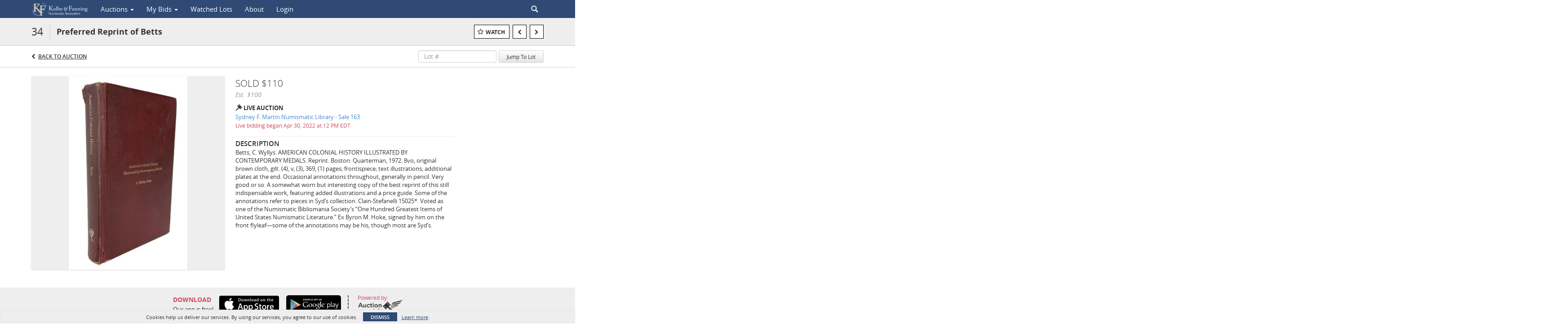

--- FILE ---
content_type: text/css
request_url: https://bid.numislit.com/bower_components/angular-bootstrap-calendar/dist/css/angular-bootstrap-calendar.min.css
body_size: 2471
content:
/**
 * angular-bootstrap-calendar - A pure AngularJS bootstrap themed responsive calendar that can display events and has views for year, month, week and day
 * @version v0.19.5
 * @link https://github.com/mattlewis92/angular-bootstrap-calendar
 * @license MIT
 */
[class*=cal-cell]{float:left;margin-left:0;min-height:1px}.cal-row-fluid{width:100%;*zoom:1}.cal-row-fluid:after,.cal-row-fluid:before{display:table;content:"";line-height:0}.cal-row-fluid:after{clear:both}.cal-row-fluid [class*=cal-cell]{display:block;width:100%;box-sizing:border-box;float:left;margin-left:0;*margin-left:-.05213764%}.cal-row-fluid .controls-row [class*=cal-cell]+[class*=cal-cell],.cal-row-fluid [class*=cal-cell]:first-child{margin-left:0}.cal-row-fluid .cal-cell7{width:100%;*width:99.9466951%}.cal-row-fluid .cal-cell6{width:85.71428571%;*width:85.66098081%}.cal-row-fluid .cal-cell5{width:71.42857143%;*width:71.37526652%}.cal-row-fluid .cal-cell4{width:57.14285714%;*width:57.08955224%}.cal-row-fluid .cal-cell3{width:42.85714286%;*width:42.80383795%}.cal-row-fluid .cal-cell2{width:28.57142857%;*width:28.51812367%}.cal-row-fluid .cal-cell1{width:14.28571429%;*width:14.23240938%}.cal-row-fluid .cal-offset7,.cal-row-fluid .cal-offset7:first-child,.cal-week-box .cal-offset7{margin-left:100%;*margin-left:99.89339019%}.cal-row-fluid .cal-offset6,.cal-row-fluid .cal-offset6:first-child,.cal-week-box .cal-offset6{margin-left:85.71428571%;*margin-left:85.60767591%}.cal-row-fluid .cal-offset5,.cal-row-fluid .cal-offset5:first-child,.cal-week-box .cal-offset5{margin-left:71.42857143%;*margin-left:71.32196162%}.cal-row-fluid .cal-offset4,.cal-row-fluid .cal-offset4:first-child,.cal-week-box .cal-offset4{margin-left:57.14285714%;*margin-left:57.03624733%}.cal-row-fluid .cal-offset3,.cal-row-fluid .cal-offset3:first-child,.cal-week-box .cal-offset3{margin-left:42.85714286%;*margin-left:42.75053305%}.cal-row-fluid .cal-offset2,.cal-row-fluid .cal-offset2:first-child,.cal-week-box .cal-offset2{margin-left:28.57142857%;*margin-left:28.46481876%}.cal-row-fluid .cal-offset1,.cal-row-fluid .cal-offset1:first-child,.cal-week-box .cal-offset1{margin-left:14.28571429%;*margin-left:14.17910448%}.cal-row-fluid .cal-cell1{width:14.28571429%;*width:14.23357664%}.cal-row-fluid [class*=cal-cell].hide,[class*=cal-cell].hide{display:none}.cal-row-fluid [class*=cal-cell].pull-right,[class*=cal-cell].pull-right{float:right}.cal-row-head [class*=cal-cell],.cal-row-head [class*=cal-cell]:first-child{min-height:auto;overflow:hidden;text-overflow:ellipsis}.cal-events-num{margin-top:20px}.cal-month-day{position:relative;display:block;width:100%}.cal-month-day .cal-events-num{margin-left:10px;margin-top:18px}#cal-week-box{width:70px;left:-71px;top:-1px;padding:8px 5px}#cal-week-box,.cal-day-tick{position:absolute;cursor:pointer}.cal-day-tick{right:50%;bottom:-21px;padding:0 5px;z-index:5;text-align:center;width:26px;margin-right:-17px}.cal-year-box #cal-day-tick{margin-right:-7px}.cal-slide-box{position:relative}.cal-slide-tick{position:absolute;width:16px;margin-left:-7px;height:9px;top:-1px;z-index:1}.cal-slide-tick.tick-month1{left:12.5%}.cal-slide-tick.tick-month2{left:37.5%}.cal-slide-tick.tick-month3{left:62.5%}.cal-slide-tick.tick-month4{left:87.5%}.cal-slide-tick.tick-day1{left:7.14285714%}.cal-slide-tick.tick-day2{left:21.42857143%}.cal-slide-tick.tick-day3{left:35.71428571%}.cal-slide-tick.tick-day4{left:50%}.cal-slide-tick.tick-day5{left:64.28571429%}.cal-slide-tick.tick-day6{left:78.57142857%}.cal-slide-tick.tick-day7{left:92.85714286%}.events-list{position:absolute;bottom:0;left:0;z-index:50}.cal-slide-content ul.unstyled{margin-bottom:0}.cal-slide-content ul li.dragging-active .event-item{color:#000}.cal-week-box{position:relative}.cal-week-box [data-event-class]{white-space:nowrap;height:30px;line-height:30px;text-overflow:ellipsis;overflow:hidden;padding-top:0!important;margin-top:0!important;margin-bottom:0!important;font-size:12px;padding:0 3px!important}.cal-week-box .cal-day-panel{border:0!important}.cal-week-box.cal-day-box .cal-row-head{padding-left:60px}.cal-week-box.cal-day-box .cal-day-panel{overflow-x:hidden}.cal-day-box{text-wrap:none;overflow-x:auto!important;overflow-y:hidden}.cal-day-box .cal-day-hour-part{height:30px;box-sizing:border-box;-moz-box-sizing:border-box;-webkit-box-sizing:border-box;border-bottom:thin dashed #e1e1e1}.cal-day-box .cal-day-hour-part .cal-day-hour-part-time{width:60px;text-align:center;float:left}.cal-day-box .cal-day-hour-part .cal-day-hour-part-spacer{height:30px;display:inline-block}.cal-day-box .cal-day-hour .day-highlight{height:30px}.cal-day-box .cal-hours{font-weight:700;font-size:12px}.cal-day-box .cal-day-hour:nth-child(odd){background-color:#fafafa}.cal-day-box .cal-day-panel{position:relative;padding-left:60px;border:1px solid #e1e1e1}.cal-day-box .cal-day-panel-hour{position:absolute;width:100%;margin-left:-60px}.cal-day-box .day-event{position:absolute;width:150px;overflow:hidden;padding:2px 3px!important}.cal-day-box .day-event a{font-size:12px;text-overflow:ellipsis}.cal-day-box .day-highlight{padding-top:2px;padding-left:8px;padding-right:8px;box-sizing:border-box;-moz-box-sizing:border-box;-webkit-box-sizing:border-box;border:1px solid #c3c3c3;margin:1px;overflow:hidden;text-overflow:ellipsis}.cal-day-box .day-highlight.dh-event-important{border:1px solid #ad2121}.cal-day-box .day-highlight.dh-event-warning{border:1px solid #e3bc08}.cal-day-box .day-highlight.dh-event-info{border:1px solid #1e90ff}.cal-day-box .day-highlight.dh-event-inverse{border:1px solid #1b1b1b}.cal-day-box .day-highlight.dh-event-success{border:1px solid #006400}.cal-day-box .day-highlight.dh-event-special{background-color:#ffe6ff;border:1px solid purple}.event{width:12px;height:12px;margin-right:2px;margin-bottom:2px;box-shadow:inset 0 0 5px 0 rgba(0,0,0,.4);border-radius:8px;border:1px solid #fff}.event,.event-block{display:block;background-color:#c3c3c3}.event-block{width:20px;height:100%}.cal-event-list .event.pull-left{margin-top:3px}.event-important{background-color:#ad2121}.event-info{background-color:#1e90ff}.event-warning{background-color:#e3bc08}.event-inverse{background-color:#1b1b1b}.event-success{background-color:#006400}.event-special{background-color:purple}.day-highlight,.day-highlight:hover{background-color:#ddd}.day-highlight.dh-event-important,.day-highlight.dh-event-important:hover{background-color:#fae3e3}.day-highlight.dh-event-warning,.day-highlight.dh-event-warning:hover{background-color:#fdf1ba}.day-highlight.dh-event-info,.day-highlight.dh-event-info:hover{background-color:#d1e8ff}.day-highlight.dh-event-inverse,.day-highlight.dh-event-inverse:hover{background-color:#c1c1c1}.day-highlight.dh-event-success,.day-highlight.dh-event-success:hover{background-color:#caffca}.day-highlight.dh-event-special,.day-highlight.dh-event-special:hover{background-color:#ffe6ff}.cal-row-head [class*=cal-cell],.cal-row-head [class*=cal-cell]:first-child{font-weight:bolder;text-align:center;border:0 solid;padding:5px 0}.cal-row-head [class*=cal-cell] small{font-weight:400}.cal-row-fluid:hover,.cal-year-box .row:hover{background-color:#fafafa}.cal-month-day{height:100px}.cal-cell.drop-active,.cal-day-hour-part.drop-active,.cal-week-box .cal-cell1.drop-active,.cell-focus,[class*=cal-cell] .drop-active,[class*=cal-cell]:hover{background-color:#ededed}.cal-month-box [class*=cal-cell],.cal-year-box [class*=span]{min-height:100px;border-right:1px solid #e1e1e1;position:relative}.cal-year-box [class*=span]{min-height:60px}.cal-month-box .cal-row [class*=cal-cell]:last-child,.cal-year-box .row [class*=col-]:last-child{border-right:0}.cal-month-box .cal-row-fluid,.cal-year-box .row{border-bottom:1px solid #e1e1e1;margin-left:0;margin-right:0}.cal-month-box .cal-row-fluid:last-child,.cal-year-box .row:last-child{border-bottom:0}.cal-month-box,.cal-week-box,.cal-year-box{border:1px solid #e1e1e1;border-radius:2px}.cal-month-box{border-right:0;border-bottom:0}span[data-cal-date]{font-size:1.2em;font-weight:400;opacity:.5;transition:all .3s ease-in-out;-webkit-transition:all .1s ease-in-out;-moz-transition:all .1s ease-in-out;-ms-transition:all .1s ease-in-out;-o-transition:all .1s ease-in-out;margin-top:15px;margin-right:15px}span[data-cal-date]:hover{opacity:1}.cal-day-outmonth span[data-cal-date]{opacity:.1;cursor:default}.cal-day-today{background-color:#e8fde7}.cal-day-today span[data-cal-date]{color:#006400}.cal-month-box .cal-day-today span[data-cal-date]{font-size:1.9em}.cal-day-holiday span[data-cal-date]{color:purple}.cal-day-weekend span[data-cal-date]{color:darkred}#cal-week-box{border:1px solid #e1e1e1;border-right:0;border-radius:5px 0 0 5px;background-color:#fafafa;text-align:right}.cal-week-box .cal-row-head{border-bottom:1px solid #e1e1e1}.cal-day-tick{border:1px solid #e1e1e1;border-top:0 solid;border-radius:0 0 5px 5px;background-color:#ededed;text-align:center}.cal-day-tick .fa{display:none}.cal-slide-box{border-top:0 solid #8c8c8c}.cal-slide-content{padding:20px;color:#fff;background-color:#555;box-shadow:inset 0 0 15px 0 rgba(0,0,0,.5)}.cal-slide-content a.event-item{color:#fff;font-weight:400}a.event-item-delete,a.event-item-edit{padding-left:5px}.cal-year-box .cal-slide-content a.event-item,.cal-year-box a.event-item-delete,.cal-year-box a.event-item-edit{position:relative;top:-3px}.events-list{max-height:47px;padding-left:5px}.cal-column{border-left:1px solid #e1e1e1}a.cal-event-week{text-decoration:none;color:#151515}.badge-important{background-color:#b94a48}.pointer{cursor:pointer}.cal-year-box:last-child{border-bottom:0}.cal-context{width:100%}@media (max-width:991px){.cal-year-box [class*=span]:nth-child(2){border-right:0}.cal-year-box [class*=span]:nth-child(1),.cal-year-box [class*=span]:nth-child(2){border-bottom:1px solid #e1e1e1}}
/*# sourceMappingURL=angular-bootstrap-calendar.min.css.map*/